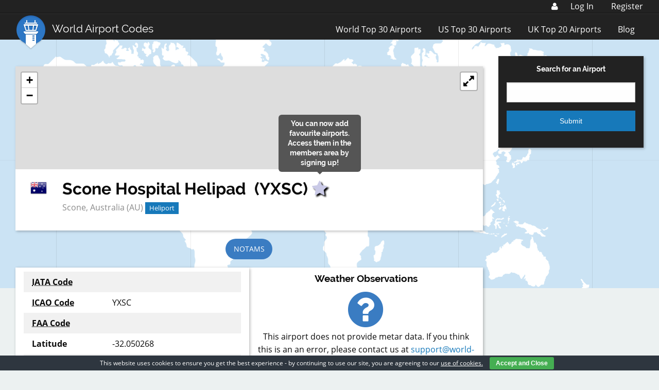

--- FILE ---
content_type: text/html; charset=utf-8
request_url: https://www.google.com/recaptcha/api2/aframe
body_size: 258
content:
<!DOCTYPE HTML><html><head><meta http-equiv="content-type" content="text/html; charset=UTF-8"></head><body><script nonce="Ka3WPlh4Dc6EdZpJDY1Bmw">/** Anti-fraud and anti-abuse applications only. See google.com/recaptcha */ try{var clients={'sodar':'https://pagead2.googlesyndication.com/pagead/sodar?'};window.addEventListener("message",function(a){try{if(a.source===window.parent){var b=JSON.parse(a.data);var c=clients[b['id']];if(c){var d=document.createElement('img');d.src=c+b['params']+'&rc='+(localStorage.getItem("rc::a")?sessionStorage.getItem("rc::b"):"");window.document.body.appendChild(d);sessionStorage.setItem("rc::e",parseInt(sessionStorage.getItem("rc::e")||0)+1);localStorage.setItem("rc::h",'1764806830231');}}}catch(b){}});window.parent.postMessage("_grecaptcha_ready", "*");}catch(b){}</script></body></html>

--- FILE ---
content_type: application/javascript
request_url: https://www.world-airport-codes.com/content/plugins/wac-custom-members/js/email_preferences.js?ver=6.6.4
body_size: 824
content:
/*
  Email Preferences Ajax
   */

// this is the ajax for the switch in the modal displayed once a new user registers.
jQuery(document).ready(function($) {

    // email preferences one
    $('#email-switch-modal').click(function () {
        if ( $('#email-switch-modal').is(':checked') ) {

            checked = true;
        } else {
            checked = false;

        }

        $.ajax({
            url: email_preferences.ajaxurl,
            type: 'post',
            data: {
                action : 'email_preferences',
                'first_preference' : checked
            },
            // debugging
            success: function (data) {
                // console.log(data);
                // console.log("success!");
            },
            error: function (errorThrown) {
                // console.log(errorThrown);
                // console.log("fail");
            }
        });
    });
});